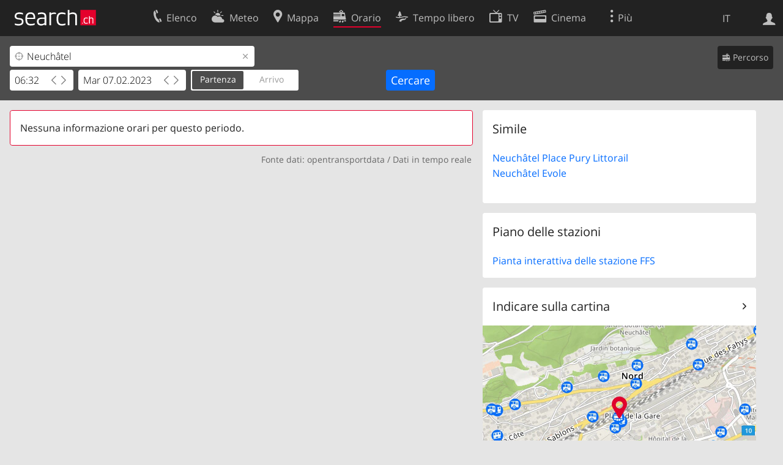

--- FILE ---
content_type: text/html; charset=utf-8
request_url: https://search.ch/orario/Neuch%C3%A2tel.it.html?time=06.32&date=02%2F07%2F2023
body_size: 5360
content:
<!DOCTYPE html>
<html lang="it" class="no-js ua-os-mac">
<head><meta http-equiv="Content-Type" content="text/html; charset=utf-8">
<meta name="description" content="Tabella partenze: Neuchâtel">
<link rel="shortcut icon" href="//search.ch/lib/favicon.ico?c=3">
<title>Tabella partenze: Neuchâtel il Martedì 07.02.2023 06:32 - search.ch</title>
<script>document.documentElement.className = document.documentElement.className.replace(/(^|\s)no-js(\s|$)/, '$1js$2');</script>
<link rel="stylesheet" href="//search.ch/lib/itjs/?files=fonts.css,searchlib.css,searchlib-full.css&amp;c=4aff6ba1d4">
<link rel="stylesheet" href="/orario/itjs/?files=oev.css,jquery-ui.css,oev-full.css&amp;c=a39122d392">
<meta name="viewport" content="initial-scale=1.0, width=device-width, viewport-fit=cover">
<meta name="apple-mobile-web-app-title" content="Tabella partenze: Neuchâtel il Martedì 07.02.2023 06:32">
<meta name="theme-color" content="#000">
<meta name="google-adsense-account" content="ca-pub-3914417089986499">
<meta name="referrer" content="origin-when-cross-origin">
<link rel="apple-touch-icon-precomposed" href="//search.ch/lib/images/touch/oev.png">
<meta name="msapplication-TileImage" content="//search.ch/lib/images/touch/oev.png">
<meta name="msapplication-TileColor" content="#e4002c">
<link title="Orario svizzero" type="application/opensearchdescription+xml" rel="search" href="/orario/opensearch.it.xml">
<link rel="alternate" hreflang="x-default" title=" " href="https://search.ch/fahrplan/Neuch%C3%A2tel?time=06.32&amp;date=02%2F07%2F2023">
<link rel="alternate" hreflang="fr" title="fr" href="https://search.ch/horaire/Neuch%C3%A2tel.fr.html?time=06.32&amp;date=02%2F07%2F2023">
<link rel="alternate" hreflang="it" title="it" href="https://search.ch/orario/Neuch%C3%A2tel.it.html?time=06.32&amp;date=02%2F07%2F2023">
<link rel="alternate" hreflang="en" title="en" href="https://search.ch/timetable/Neuch%C3%A2tel.en.html?time=06.32&amp;date=02%2F07%2F2023">
<link rel="canonical" href="https://search.ch/orario/Neuch%C3%A2tel.it.html">
<script>window.dataLayer=[{"platform":"web","LoginType":"Visitor","Slot":"oev","PageType":"Content","PageLanguage":"it"}];</script>
<script>window.kameleoonQueue = window.kameleoonQueue || [];</script>
<script src="https://hm236qt78z.kameleoon.io/kameleoon.js" async fetchpriority="high"></script>
</head>
<body class="sl-lang-it ux-audit ua-os-mac ua-chrome sl-service-oev sl-service-oev-stopresult"><div style="position:absolute"><noscript><img class="audit" alt="" style="width:0; height:0; border:0; padding:0" src="//search.ch/audit/NCP/oev/it/stopresult"></noscript><script>(new Image()).src = '//search.ch/audit/NCP/oev/it/stopresult?d=' + Math.random()</script>
</div>
<div><img class="sl-printonly sl-logo-print" alt="search.ch" src="//search.ch/lib/images/search-logo-print.svg?c=ae4bf65605"><div class="sl-nav-container sl-screenonly"><div class="sl-nav"><div class="sl-nav-inner"><a href="//search.ch/index.it.html" title="Pagina iniziale"><div id="sl-logo" class="sl-logo left"></div>
</a><div class="sl-login-container sl-form" id="sl-profile-badge-container"><a class="sl-profile-badge" href="#sl-login" title="Accesso"><span class="sl-icon-monospace sl-icon-profile"></span></a></div>
<div id="sl-language-selector" class="sl-language-selector-desktop"><div class="sl-language-list"><a href="//search.ch/fahrplan/Neuch%C3%A2tel?time=06.32&amp;date=02%2F07%2F2023" class="sl_state_link">DE</a><a href="//search.ch/horaire/Neuch%C3%A2tel.fr.html?time=06.32&amp;date=02%2F07%2F2023" class="sl_state_link">FR</a><a href="//search.ch/orario/Neuch%C3%A2tel.it.html?time=06.32&amp;date=02%2F07%2F2023" class="sl_state_link sl-is-active">IT</a><a href="//search.ch/timetable/Neuch%C3%A2tel.en.html?time=06.32&amp;date=02%2F07%2F2023" class="sl_state_link">EN</a></div>
</div>
<ul class="sl-nav-items-container"><li class="sl-nav-item" data-moveable title="Elenco telefonico svizzero"><a id="sl-menu-link-tel" class="sl-menu-link sl-vertical-center" href="//search.ch/tel/index.it.html"><span class="sl-icon-monospace sl-icon-service-tel"></span><span class="sl-menu-title">Elenco</span></a></li><li class="sl-nav-item" data-moveable title=""><a id="sl-menu-link-meteo" class="sl-menu-link sl-vertical-center" href="//search.ch/meteo/index.it.html"><span class="sl-icon-monospace sl-icon-service-meteo"></span><span class="sl-menu-title">Meteo</span></a></li><li class="sl-nav-item" data-moveable title="Cartina interattiva della Svizzera con itinerari"><a id="sl-menu-link-map" class="sl-menu-link sl-vertical-center" href="//search.ch/map/index.it.html"><span class="sl-icon-monospace sl-icon-service-map"></span><span class="sl-menu-title">Mappa</span></a></li><li class="sl-nav-item sl-menu-active" data-moveable title="Pianificare il viaggio con i mezzi pubblici"><a id="sl-menu-link-oev" class="sl-menu-link sl-vertical-center" href="//search.ch/orario/index.it.html"><span class="sl-icon-monospace sl-icon-service-oev"></span><span class="sl-menu-title">Orario</span></a></li><li class="sl-nav-item" data-moveable title="Tempo libero"><a id="sl-menu-link-freizeit" class="sl-menu-link sl-vertical-center" href="//search.ch/libero/index.it.html"><span class="sl-icon-monospace sl-icon-service-freizeit"></span><span class="sl-menu-title">Tempo libero</span></a></li><li class="sl-nav-item" data-moveable title="Programma TV"><a id="sl-menu-link-tv" class="sl-menu-link sl-vertical-center" href="//search.ch/tv/index.it.html"><span class="sl-icon-monospace sl-icon-service-tv"></span><span class="sl-menu-title">TV</span></a></li><li class="sl-nav-item" data-moveable title="Programmazione cinema"><a id="sl-menu-link-kino" class="sl-menu-link sl-vertical-center" href="//search.ch/cine/index.it.html"><span class="sl-icon-monospace sl-icon-service-kino"></span><span class="sl-menu-title">Cinema</span></a></li><li class="sl-nav-item" data-moveable title="bollettino della neve per più di 200 località svizzere in cui praticare sport invernali"><a id="sl-menu-link-meteo/snow" class="sl-menu-link sl-vertical-center" href="//search.ch/meteo/snow.it.html"><span class="sl-icon-monospace sl-icon-service-snow"></span><span class="sl-menu-title">Neve</span></a></li><li class="sl-nav-item" data-moveable title="Ricerca nel Web"><a id="sl-menu-link-web" class="sl-menu-link sl-vertical-center" href="//search.ch/web/index.it.html"><span class="sl-icon-monospace sl-icon-service-web"></span><span class="sl-menu-title">Ricerca Web</span></a></li><li class="sl-nav-item" data-moveable title=""><a id="sl-menu-link-app" class="sl-menu-link sl-vertical-center" href="//search.ch/app/index.it.html"><span class="sl-icon-monospace sl-icon-service-app"></span><span class="sl-menu-title">Applicazione</span></a></li><li class="sl-nav-item"><a id="sl-more-link" class="sl-menu-link sl-vertical-center" href="#sl-flyout-menu"><span class="sl-icon-monospace sl-icon-more"></span><span class="sl-menu-title">Più</span></a></li></ul>
<div id="sl-login" class="sl-login-container sl-form"><form method="post" action="//login.search.ch/login.it.html"><ul class="sl-floatlist"><li class="sl-floatlist-newline spacer"><a class="sl-text-link" href="//login.search.ch/settings/services.it.html?f=https%3A%2F%2Fsearch.ch%2Forario%2FNeuch%25C3%25A2tel.it.html%3Ftime%3D06.32%26date%3D02%252F07%252F2023"><span>Informazioni personali »</span></a></li>
<li class="sl-floatlist-newline sl-readtext">Accesso:</li>
<li class="sl-login-input"><input type="text" placeholder="Nome utente" name="LoginName" tabindex="1"><div class="sl-form-row-field-action-right sl-icon-clear" style="display:none"></div>
</li>
<li class="sl-login-input"><input type="password" placeholder="Password" name="Password" tabindex="1"><input type="hidden" name="Token" value="db7de44c6283b6b026fdbcb3f8b55ebe"><div class="sl-form-row-field-action-right sl-icon-clear" style="display:none"></div>
</li>
<li class="sl-floatlist-newline spacer"><input type="hidden" name="f" value="https://search.ch/orario/Neuch%C3%A2tel.it.html?time=06.32&amp;date=02%2F07%2F2023"><input type="submit" class="" value="OK" tabindex="1"></li>
<li><a class="sl-text-link" href="//login.search.ch/register.it.html?f=https%3A%2F%2Fsearch.ch%2Forario%2FNeuch%25C3%25A2tel.it.html%3Ftime%3D06.32%26date%3D02%252F07%252F2023"><span>Registratevi</span></a></li>
<li class="sl-floatlist-newline spacer"><a class="sl-text-link" href="//login.search.ch/forgotpassword.it.html?f=https%3A%2F%2Fsearch.ch%2Forario%2FNeuch%25C3%25A2tel.it.html%3Ftime%3D06.32%26date%3D02%252F07%252F2023"><span>Dimenticata la password</span></a></li>
<li class="sl-floatlist-newline sl-readtext">o</li>
<li class="sl-floatlist-newline socialbutton"><a rel="nofollow" class="sl-sociallogin-localch sl-text-link sl-button" href="//login.search.ch/login/localch.it.html?f=https%3A%2F%2Fsearch.ch%2Forario%2FNeuch%25C3%25A2tel.it.html%3Ftime%3D06.32%26date%3D02%252F07%252F2023&amp;mode=login&amp;nonce=1769105803gf7a4372f91f78349d1a14224ce1f00d7g8340a3b7552b52bdb3ad0df0cfcc7be5994a13384d4bc3469f83d5691529fae3g930a26b01561bb7ba6a82099b0346e10" data-state="{&quot;forward_url&quot;:&quot;https:\/\/search.ch\/orario\/Neuch%C3%A2tel.it.html?time=06.32&amp;date=02%2F07%2F2023&quot;,&quot;mode&quot;:&quot;login&quot;}" data-nonce="1769105803gf7a4372f91f78349d1a14224ce1f00d7g8340a3b7552b52bdb3ad0df0cfcc7be5994a13384d4bc3469f83d5691529fae3g930a26b01561bb7ba6a82099b0346e10"><img class="sl-share-icon" src="//search.ch/lib/images/social/localch.svg?c=141c7389a2" alt=""><span>Accedi con local.ch</span></a></li>
<li class="sl-floatlist-newline socialbutton"><a rel="nofollow" class="sl-sociallogin-apple sl-text-link sl-button" href="//login.search.ch/login/apple.it.html?f=https%3A%2F%2Fsearch.ch%2Forario%2FNeuch%25C3%25A2tel.it.html%3Ftime%3D06.32%26date%3D02%252F07%252F2023&amp;mode=login&amp;nonce=1769105803gf7a4372f91f78349d1a14224ce1f00d7g8340a3b7552b52bdb3ad0df0cfcc7be5994a13384d4bc3469f83d5691529fae3g930a26b01561bb7ba6a82099b0346e10" data-state="{&quot;forward_url&quot;:&quot;https:\/\/search.ch\/orario\/Neuch%C3%A2tel.it.html?time=06.32&amp;date=02%2F07%2F2023&quot;,&quot;mode&quot;:&quot;login&quot;}" data-nonce="1769105803gf7a4372f91f78349d1a14224ce1f00d7g8340a3b7552b52bdb3ad0df0cfcc7be5994a13384d4bc3469f83d5691529fae3g930a26b01561bb7ba6a82099b0346e10"><img class="sl-share-icon" src="//search.ch/lib/images/social/apple.svg?c=ef7e622b8b" alt=""><span>Accedi con Apple</span></a></li>
<li class="sl-floatlist-newline socialbutton"><a rel="nofollow" class="sl-sociallogin-facebook sl-text-link sl-button" href="//login.search.ch/login/facebook.it.html?f=https%3A%2F%2Fsearch.ch%2Forario%2FNeuch%25C3%25A2tel.it.html%3Ftime%3D06.32%26date%3D02%252F07%252F2023&amp;mode=login&amp;nonce=1769105803gf7a4372f91f78349d1a14224ce1f00d7g8340a3b7552b52bdb3ad0df0cfcc7be5994a13384d4bc3469f83d5691529fae3g930a26b01561bb7ba6a82099b0346e10" data-state="{&quot;forward_url&quot;:&quot;https:\/\/search.ch\/orario\/Neuch%C3%A2tel.it.html?time=06.32&amp;date=02%2F07%2F2023&quot;,&quot;mode&quot;:&quot;login&quot;}" data-nonce="1769105803gf7a4372f91f78349d1a14224ce1f00d7g8340a3b7552b52bdb3ad0df0cfcc7be5994a13384d4bc3469f83d5691529fae3g930a26b01561bb7ba6a82099b0346e10"><img class="sl-share-icon" src="//search.ch/lib/images/social/facebook.svg?c=f912f2fa26" alt=""><span>Accedi con Facebook</span></a></li>
<li class="sl-floatlist-newline socialbutton"><a rel="nofollow" class="sl-sociallogin-google sl-text-link sl-button" href="//login.search.ch/login/google.it.html?f=https%3A%2F%2Fsearch.ch%2Forario%2FNeuch%25C3%25A2tel.it.html%3Ftime%3D06.32%26date%3D02%252F07%252F2023&amp;mode=login&amp;nonce=1769105803gf7a4372f91f78349d1a14224ce1f00d7g8340a3b7552b52bdb3ad0df0cfcc7be5994a13384d4bc3469f83d5691529fae3g930a26b01561bb7ba6a82099b0346e10" data-state="{&quot;forward_url&quot;:&quot;https:\/\/search.ch\/orario\/Neuch%C3%A2tel.it.html?time=06.32&amp;date=02%2F07%2F2023&quot;,&quot;mode&quot;:&quot;login&quot;}" data-nonce="1769105803gf7a4372f91f78349d1a14224ce1f00d7g8340a3b7552b52bdb3ad0df0cfcc7be5994a13384d4bc3469f83d5691529fae3g930a26b01561bb7ba6a82099b0346e10"><img class="sl-share-icon" src="//search.ch/lib/images/social/google.svg?c=5ea4cb398a" alt=""><span>Accedi con Google</span></a></li>
<li class="sl-floatlist-newline socialbutton"><a rel="nofollow" class="sl-sociallogin-linkedin sl-text-link sl-button" href="//login.search.ch/login/linkedin.it.html?f=https%3A%2F%2Fsearch.ch%2Forario%2FNeuch%25C3%25A2tel.it.html%3Ftime%3D06.32%26date%3D02%252F07%252F2023&amp;mode=login&amp;nonce=1769105803gf7a4372f91f78349d1a14224ce1f00d7g8340a3b7552b52bdb3ad0df0cfcc7be5994a13384d4bc3469f83d5691529fae3g930a26b01561bb7ba6a82099b0346e10" data-state="{&quot;forward_url&quot;:&quot;https:\/\/search.ch\/orario\/Neuch%C3%A2tel.it.html?time=06.32&amp;date=02%2F07%2F2023&quot;,&quot;mode&quot;:&quot;login&quot;}" data-nonce="1769105803gf7a4372f91f78349d1a14224ce1f00d7g8340a3b7552b52bdb3ad0df0cfcc7be5994a13384d4bc3469f83d5691529fae3g930a26b01561bb7ba6a82099b0346e10"><img class="sl-share-icon" src="//search.ch/lib/images/social/linkedin.svg?c=c1b8d81f93" alt=""><span>Accedi con LinkedIn</span></a></li>
<li class="sl-floatlist-newline sl-readtext sl-smaller">Si prega di prendere atto che si applicano le nostre nuove <a href="//search.ch/privacy.it.html">informative sulla protezione dei dati</a>, così come le <a href="//search.ch/terms.it.html">condizioni di utilizzo</a> modificate.</li>
</ul>
</form>
</div>
</div>
</div>
<div id="sl-service-form-container" class="sl-screenonly"><form class="oev-departure-form oev-autocomplete" action="/orario/stop.it.html"><div class="oev-forms"><div class="sl-route-form"><div class="sl-form-row oev-departure-field"><div class="sl-form-row-field"><input class="sl-form-row-field-action-both" id="stop" name="stop" value="Neuchâtel" type="text" placeholder="Fermata" tabindex="1"><div class="sl-form-row-field-action-left sl-icon-position"></div>
<div class="sl-form-row-field-action-right sl-icon-clear" style="display:none"></div>
</div>
<div style="clear:both"></div>
</div>
</div>
<div class="sl-form-row sl-datemode-form-row"><div class="sl-form-row-field"><div id="oev-time" class="sl-time"><input class="sl-time-input sl-field-optional" name="time" value="06:32" placeholder="Adesso" type="text" tabindex="1"><div class="sl-form-row-field-action-prevnext"><a class="prev" href="#"><span class="sl-icon-left"></span></a><a class="next" href="#"><span class="sl-icon-right"></span></a></div>
</div>
</div>
<div class="sl-form-row-field"><div id="oev-date" class="sl-date"><input type="text" class="sl-date-input sl-field-optional" name="date" data-mindate="January 22, 2026 00:00:00" data-maxdate="December 12, 2026 00:00:00" value="Mar 07.02.2023" placeholder="Oggi" tabindex="1"><div class="sl-form-row-field-action-prevnext"><a class="prev" href="#"><span class="sl-icon-left"></span></a><a class="next" href="#"><span class="sl-icon-right"></span></a></div>
</div>
</div>
<div class="sl-toggle oev-mode-toggle"><div class="sl-toggle-thumb" style="width:50%; left:0%"></div>
<div data-id="a" data-value="depart" style="left:0%; width:50%" class="sl-toggle-option sl-toggle-a sl-is-on"><a onclick="return false" tabindex="1" href="/orario/Neuch%C3%A2tel.it.html?time_type=depart&amp;time=06.32&amp;date=02%2F07%2F2023">Partenza</a></div>
<div data-id="b" data-value="arrival" style="left:50%; width:50%" class="sl-toggle-option sl-toggle-b"><a onclick="return false" tabindex="1" href="/orario/Neuch%C3%A2tel.it.html?time_type=arrival&amp;time=06.32&amp;date=02%2F07%2F2023">Arrivo</a></div>
<input type="hidden" name="time_type" value="depart"></div>
<input type="submit" value="Cercare" tabindex="1"></div>
</div>
<div class="oev-form-toggle"><a class="sl-button" href="/orario/Neuch%C3%A2tel...it.html"><span class="sl-icon-service-oev">&nbsp;Percorso</span></a></div>
<div style="clear:both"></div>
</form>
</div>
</div>
<div class="sl-tribune-ad ad-block" style="display: none"></div>
<div class="sl-content sl-cards-container"><div class="sl-col sl-col-5 sl-col-4-medium"><section class="sl-card sl-warning"><div class="sl-card-inner"><div class="sl-card-body">Nessuna informazione orari per questo periodo.</div>
</div>
</section>
<div class="oev-data-source sl-hiddenlink">Fonte dati: <a href="https://opentransportdata.swiss/it/">opentransportdata</a> / <a href="/orario/realtime_companies.it.html">Dati in tempo reale</a></div>
</div>
<div class="sl-col sl-col-3 sl-col-4-medium"><section class="sl-card"><div class="sl-card-inner"><header><h2 class="sl-card-header-title">Simile</h2>
</header>
<div class="sl-card-body"><ul class="no-bullet"><li><a href="/orario/Neuch%C3%A2tel-Place-Pury-Littorail.it.html?time=06.32&amp;date=02%2F07%2F2023">Neuchâtel&nbsp;Place&nbsp;Pury&nbsp;Littorail</a></li>
<li><a href="/orario/Neuch%C3%A2tel-Evole.it.html?time=06.32&amp;date=02%2F07%2F2023">Neuchâtel&nbsp;Evole</a></li>
</ul>
</div>
</div>
</section>
<section class="sl-card"><div class="sl-card-inner"><header><h2 class="sl-card-header-title">Piano delle stazioni</h2>
</header>
<div class="sl-card-body"><a href="https://plans.trafimage.ch/neuchatel#?lang=it">Pianta interattiva delle stazione FFS</a></div>
</div>
</section>
<section class="sl-card"><div class="sl-card-inner"><header class="sl-card-header-with-link"><h2 class="sl-card-header-title"><a class="sl-icon-card-go" href="//search.ch/map/Neuch%C3%A2tel-Fermata">Indicare sulla cartina</a></h2>
</header>
<a href="//search.ch/map/Neuch%C3%A2tel-Fermata"><div class="sl-map-card-container"><img alt="Neuchâtel" src="//search.ch/map/chmap.jpg?layer=sym,fg,pois,copy,marker&amp;zd=4&amp;base=Neuch%C3%A2tel+Fermata&amp;pixelratio=2&amp;poi=zug,haltestelle,bergbahn&amp;w=460&amp;h=300"></div>
</a></div>
</section>
</div>
<div style="clear:both"></div>
</div>
<div class="sl-footer"><div class="sl-flyout-menu" id="sl-flyout-menu"><div class="sl-more-column"><ul id="sl-more-links-list" class="sl-more-links-list"></ul>
</div>
<div class="sl-footer-column"><ul class="sl-footer-link-list"><li><a href="//www.localsearch.ch/it/il-vostro-profilo">Il vostro profolio</a></li>
<li><a href="https://cc.localsearch.ch/?language=it">Area clienti</a></li>
<li><a href="//search.ch/about.it.html">Informazioni Legali</a></li>
<li><a href="//search.ch/contact.it.html?s=oev">Contatti</a></li>
<li><a href="//search.ch/terms.it.html">Condizioni d’uso</a></li>
<li><a href="//search.ch/privacy.it.html">Protezione dei dati</a></li>
<li><a href="//search.ch/cookiepolicy.it.html">Politica sui cookie</a></li>
<li><a href="javascript:Optanon.ToggleInfoDisplay()">Preferenze cookie</a></li>
<li><a href="//api.search.ch/index.it.html">Sviluppatori</a></li>
</ul>
</div>
</div>
</div>
</div>
<script>window.trace += "e";; var env = {"stoponly":1,"T":{"oev_delete_confirm":"Desideriate realmente cancellare questa voce?","sl_current_location":"Posizione attuale","sl_locateme_denied":"Voi non ci avete permesso di consultarla per quanto riguarda la vostra attuale posizione.","sl_locateme_error":"Impossibile determinare la posizione attuale.","sl_locateme_retry":"Rilevare nuovamente la posizione","sl_share_page":"Condividere la pagina"},"oev_completion_url":"\/orario\/api\/completion.it.json","history_stops":[{"type":"train,strain","label":"Neuchâtel","fav":1}],"max_vias":6,"audit_url":"\/\/search.ch\/audit\/CP\/oev\/it\/stopresult","lang":"it","lib_url":"\/\/search.ch\/lib\/","page":"stopresult","bench":1,"servertype":"live","services_onedomain":["app","freizeit","freizeit","loisir","libero","leisure","kino","kino","cine","cine","kino","map","maps","route","velo","bici","bike","fahrrad","meteo","oev","fahrplan","horaire","orario","timetable","route","snow","tel","tv","web","lib","mapgen","portal","routebackend","test","alarm","billy","clips","dofta","envis","hulda","inbyn","jubla","kura","norbo","oxel","pugg","qvart","rusig","trotsig","uldum","vaken","wilse","xaxig","yucca","zita","akut","boren","charm","dimma","devel","twin"],"service_path":"orario","ua":{"os":"mac","osversion":"10.15.7","apptype":false,"appversion":0,"full":true},"post":0};; new Image().src = "//search.ch/lib/sizes.gif?w=" + window.innerWidth + "&h=" + window.innerHeight + "&r=" + (window.devicePixelRatio ? window.devicePixelRatio : 1) + "&f=" + window.getComputedStyle(document.querySelector("html")).getPropertyValue("font-size"); window.onerror = function (errmsg, file, line, column, errorObj) {
	var stack = errorObj && errorObj.stack ? errorObj.stack : "";
	var errstr = typeof errmsg !== 'string' ? 'event keys:' + Object.keys(errmsg).join() : errmsg;
	var el = document.activeElement;
	var typing = el && (el.tagName.toLowerCase() == 'input' && el.type == 'text' || el.tagName.toLowerCase() == 'textarea');
	if (!typing && !window.sl_noretry && errstr.match(/SyntaxError/) && !window.location.href.match(/retry=/) && !env.post)
		window.location.replace(window.location.href + (window.location.search ? "&retry=2" : "?retry=2"))
	else if (!window.sl_errurl)
		window.sl_errurl = (new Image()).src = ("/orario/itjs/error.gif?errmsg=" + encodeURIComponent(errstr) + "&file=" + encodeURIComponent(file) + "&line=" + line + "&column=" + column + "&trace=" + window.trace.substr(9) + "&gotjs=" + encodeURIComponent(window.it_gotjs) + '&stack=' + encodeURIComponent(stack)).substr(0, 3900);
	
}
window.trace += "E";</script>
<script src="/orario/itjs/?files=jquerybuild.js%3Fui%3Dwidget-position-autocomplete-datepicker%26lang%3Dit,sl_core.js,sl.js,nav-full.js,service-form.js,geo.js,overlay.js,sl_sortable.js,sl_state.js,sl_autocomplete.js,sl_datetime-full.js,oev.js,oev-full.js&amp;c=cf02f9e3e8"></script>
<script>window.trace += "l";
			
			if (!("$" in window) && !window.location.href.match(/retry=/) && !env.post)
				window.location.replace(window.location.href + (window.location.search ? "&retry=1" : "?retry=1"));
			else
			$(document).ready(function () {
				window.sl_noretry = 1;
				$(document).on("click",".sl-banner .sl-icon-close", function() {
					$(this).closest(".sl-banner").animate({ height:0, padding:0 }, { duration:100, complete: function () { $(this).remove(); } })
						.find(".sl_bv").each(function() { new Image().src = "//search.ch/lib/images/0.gif?r=" + Math.random() + "&banner_close=" + this.id})
				});
				if ($(window).height() < 900 || $(window).width() < 1000)
					$(".sl-banner .sl-card-body, .sl-banner-brandingday").each(function() {
						var img = $(this).find("#embedad0,iframe,img");
						var imgwidth = img.width();
						var imgheight = img.height();
						var scale = 0;
						var origin = "top";
						if (imgwidth > $(window).width())
						{
							scale = ($(window).width() - 28) / imgwidth;
							origin = "top left";
						}
						if (scale)
						{
							var h = $(this).height() * scale;
							$(this).css({ "transform-origin":origin, transform:"scale(" + scale + ")", height:h + 10 });	// 2*5 pixel padding => + 10
							if ($(this).is("td"))
								$(this).closest("table").height(h).find("tr,td,td div").height(h);
						}
					});;search_state_init();
});window.trace += "L";</script>
</body>
</html>
